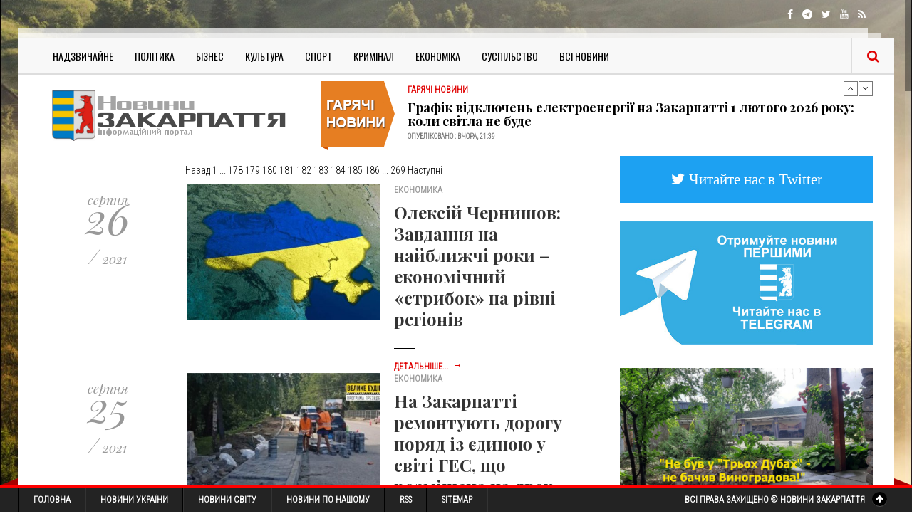

--- FILE ---
content_type: text/html; charset=utf-8
request_url: https://transkarpatia.net/transcarpathia/economic/page/182/
body_size: 14345
content:
<!DOCTYPE html>
<!--[if IE 8]>			<html lang="uk" class="ie ie8"> <![endif]-->
<!--[if IE 9]>			<html lang="uk" class="ie ie9"> <![endif]-->
<!--[if gt IE 9]><!-->	<html lang="uk-UA"> <!--<![endif]-->
<head>
	<!-- Google Tag Manager -->
  <script>(function(w,d,s,l,i){w[l]=w[l]||[];w[l].push({'gtm.start':
	new Date().getTime(),event:'gtm.js'});var f=d.getElementsByTagName(s)[0],
	j=d.createElement(s),dl=l!='dataLayer'?'&l='+l:'';j.async=true;j.src=
	'https://www.googletagmanager.com/gtm.js?id='+i+dl;f.parentNode.insertBefore(j,f);
	})(window,document,'script','dataLayer','GTM-P2Z4MZD');</script>
  <!-- End Google Tag Manager -->
  <meta charset="utf-8">
  <!-- Mobile Metas -->
  <meta name="viewport" content="width=device-width,minimum-scale=1,initial-scale=1">
  <meta name="theme-color" content="#454545"/>
  <meta name="google-adsense-account" content="ca-pub-8674862266857165">
  <!-- Favicons -->
  <link rel="apple-touch-icon" sizes="57x57" href="/templates/Gazeta/images/icons/apple-icon-57x57.png">
  <link rel="apple-touch-icon" sizes="60x60" href="/templates/Gazeta/images/icons/apple-icon-60x60.png">
  <link rel="apple-touch-icon" sizes="72x72" href="/templates/Gazeta/images/icons/apple-icon-72x72.png">
  <link rel="apple-touch-icon" sizes="76x76" href="/templates/Gazeta/images/icons/apple-icon-76x76.png">
  <link rel="apple-touch-icon" sizes="114x114" href="/templates/Gazeta/images/icons/apple-icon-114x114.png">
  <link rel="apple-touch-icon" sizes="120x120" href="/templates/Gazeta/images/icons/apple-icon-120x120.png">
  <link rel="apple-touch-icon" sizes="144x144" href="/templates/Gazeta/images/icons/apple-icon-144x144.png">
  <link rel="apple-touch-icon" sizes="152x152" href="/templates/Gazeta/images/icons/apple-icon-152x152.png">
  <link rel="apple-touch-icon" sizes="180x180" href="/templates/Gazeta/images/icons/apple-icon-180x180.png">
  <link rel="icon" type="image/png" sizes="192x192"  href="/templates/Gazeta/images/icons/android-icon-192x192.png">
  <link rel="icon" type="image/png" sizes="32x32" href="/templates/Gazeta/images/icons/favicon-32x32.png">
  <link rel="icon" type="image/png" sizes="96x96" href="/templates/Gazeta/images/icons/favicon-96x96.png">
  <link rel="icon" type="image/png" sizes="16x16" href="/templates/Gazeta/images/icons/favicon-16x16.png">
  <link rel="manifest" href="/manifest.json">
  <meta name="msapplication-TileColor" content="#454545">
  <meta name="msapplication-TileImage" content="/templates/Gazeta/images/icons/ms-icon-144x144.png">
  
  <!-- Google Fonts & Fontawesome -->
  <link href='https://fonts.googleapis.com/css?family=Playfair+Display:400,400italic,700,700italic,900,900italic' rel='stylesheet' type='text/css'>
  <link href="https://fonts.googleapis.com/css?family=Open+Sans+Condensed:300" rel="stylesheet">
  <link href="https://fonts.googleapis.com/css?family=Roboto+Condensed:300" rel="stylesheet"> 	
  <link href='https://fonts.googleapis.com/css?family=Oswald:400,700,300' rel='stylesheet' type='text/css'>
  <!-- CSS -->
  <link rel="stylesheet" href="/templates/Gazeta/css/font-awesome.min.css">
  <link rel="stylesheet" href="/templates/Gazeta/css/bootstrap.css">
  <link rel="stylesheet" href="/templates/Gazeta/js/vendor/slick/slick.css">
  <link rel="stylesheet" href="/templates/Gazeta/css/style.css?v=0.1">
  <meta property="fb:app_id" content="302258399802819" />
  
  <!--Optad360-->
  <!--script async src="//cmp.optad360.io/items/3f3128d9-e1b6-48f4-85b6-510eecaf25f9.min.js"></script>
  <script async src="//get.optad360.io/sf/d1b45e70-babd-46d6-9566-570d4cbaf49f/plugin.min.js"></script-->
  <!--Optad360-->
  
  <script async src="https://pagead2.googlesyndication.com/pagead/js/adsbygoogle.js?client=ca-pub-8674862266857165"
     crossorigin="anonymous"></script>
  
  <meta charset="utf-8">
<title>Економіка &raquo; Сторінка 182</title>
<meta name="description" content="Економіка">
<meta name="keywords" content="Економіка, бізнес, валюта, фінанси, гроші ">
<meta name="generator" content="DataLife Engine (http://dle-news.ru)">
<link rel="search" type="application/opensearchdescription+xml" href="https://transkarpatia.net/index.php?do=opensearch" title="Новини Закарпаття">
<link rel="canonical" href="https://transkarpatia.net/transcarpathia/economic/page/182/">
<link rel="alternate" type="application/rss+xml" title="" href="https://transkarpatia.net/transcarpathia/economic/rss.xml">

<script src="/engine/classes/min/index.php?g=general&amp;v=e73f5"></script>
<script src="/engine/classes/min/index.php?f=engine/classes/js/jqueryui.js,engine/classes/js/dle_js.js,engine/classes/js/lazyload.js&amp;v=e73f5" defer></script>
	
</head>
<body>
<!-- Google Tag Manager (noscript) -->
<noscript><iframe src="https://www.googletagmanager.com/ns.html?id=GTM-P2Z4MZD"
height="0" width="0" style="display:none;visibility:hidden"></iframe></noscript>
<!-- End Google Tag Manager (noscript) -->

<!-- Topbar -->
<div class="top-bar container">
	<div class="row">
		<div class="col-md-6">
			<ul class="tb-left">
				<!--li class="tbl-date">Cьогодні: <span>Субота, 14 Квітня, 2016</span></li>
				<li class="tbl-temp"><i class="fa fa-sun-o"></i>16 C Ужгород</li-->
			</ul>
		</div>
		<div class="col-md-6">
			<ul class="tb-right">
				<li class="tbr-social">
					<span>
						<a href="https://www.facebook.com/transkarpatianews/" class="fa fa-facebook"></a>
						<a href="https://t.me/transkarpatia" class="fa fa-telegram"></a>
						<a href="https://twitter.com/transkarpathia" class="fa fa-twitter"></a>
						<a href="https://www.youtube.com/channel/UCg6EE_WJZ2hqoy6Rk8fMzWw" class="fa fa-youtube"></a>
						<a href="/rss.xml" class="fa fa-rss"></a>
					</span>
				</li>
			</ul>
		</div>
	</div>
</div>

<div class="container wrapper">

	<!-- Header -->
	<header>
		<div class="col-md-12">
			<div class="row">
			
				<!-- Navigation -->
				<div class="col-md-12">
					<div class="menu-trigger"><i class="fa fa-align-justify"></i> Категорії</div>
					<nav>
						<ul>
							
							<li><a href="/transcarpathia/nadzvychaine/">Надзвичайне</a></li>
							<li><a href="/transcarpathia/politic">Політика</a></li>
							<li><a href="/transcarpathia/buisness">Бізнес</a></li>
							<li><a href="/transcarpathia/culture">Культура</a></li>
							<li><a href="/transcarpathia/sports">Спорт</a></li>
							<li><a href="/transcarpathia/crime">Кримінал</a></li>
							<li><a href="/transcarpathia/economic">Економіка</a></li>
							<li><a href="/transcarpathia/social">Суспільство</a></li>
							<li><a href="/transcarpathia">Всі Новини</a></li>
							
						</ul>
					</nav>
					
					<!-- Search -->
					<div class="search-input">
						<form action="/" name="searchform" method="post">
							<input type="hidden" name="do" value="search" />
							<input type="hidden" name="subaction" value="search" />
							<input id="story" name="story"  placeholder="Введіть пошукову фразу та натисніть ENTER" type="text" />
						</form>						
					</div>
					<span class="search-trigger"><i class="fa fa-search"></i></span>
				</div>
			</div>
		</div>
	</header>
	
	<div class="header">
		<div class="col-md-12">
			<div class="col-md-12">
				<!-- Logo -->
				<div class="col-md-4 logo">
					<a title="Новини Закарпаття" href="/"><img title="Новини Закарпаття" class="img-responsive" alt="logo" src="/templates/Gazeta/images/logo.png"/></a>
				</div>
				
				<!-- News Ticker -->
				<div class="col-md-8">
					<div class="news-ticker">
						<div id="news-ticker">
							<div class="item">
	<span>Гарячі Новини</span>
	<h4><a href="https://transkarpatia.net/transcarpathia/hot-news/198321-grafik-vidkljuchen-elektroenergiji-na-zakarpatti-1-ljutogo-2026-roku-koli-svitla-ne-bude.html">Графік відключень електроенергії на Закарпатті 1 лютого 2026 року: коли світла не буде</a></h4>
	<p>Опубліковано : Вчора, 21:39</p>
</div><div class="item">
	<span>Гарячі Новини</span>
	<h4><a href="https://transkarpatia.net/transcarpathia/hot-news/198320-skorbota-v-uzhgorodi-proschannja-z-geroyem-jakij-viddav-zhittja-za-batkivschinu.html">Скорбота в Ужгороді: прощання з героєм, який віддав життя за Батьківщину</a></h4>
	<p>Опубліковано : Вчора, 21:28</p>
</div><div class="item">
	<span>Гарячі Новини</span>
	<h4><a href="https://transkarpatia.net/transcarpathia/hot-news/198289-ljutij-2026-derzhava-vmikaye-totalnij-kontrol-ta-vidkrivaye-mozhlivosti-dlja-veteraniv.html">Лютий 2026: Держава вмикає «тотальний контроль» та відкриває можливості для ветеранів</a></h4>
	<p>Опубліковано : 30-01-2026, 21:20</p>
</div>
						</div>
					</div>
				</div>
			</div>
		</div>
	</div>

	<!-- Main Content -->
	<div class="main-content container">
		<div class="col-md-8 block-1">
			
			
				
				<div id='dle-content'><div class="navigation" align="center" style="margin-bottom:10px; margin-top:10px;"><a href="https://transkarpatia.net/transcarpathia/economic/page/181/">Назад</a> <a href="https://transkarpatia.net/transcarpathia/economic/">1</a> <span class="nav_ext">...</span> <a href="https://transkarpatia.net/transcarpathia/economic/page/178/">178</a> <a href="https://transkarpatia.net/transcarpathia/economic/page/179/">179</a> <a href="https://transkarpatia.net/transcarpathia/economic/page/180/">180</a> <a href="https://transkarpatia.net/transcarpathia/economic/page/181/">181</a> <span>182</span> <a href="https://transkarpatia.net/transcarpathia/economic/page/183/">183</a> <a href="https://transkarpatia.net/transcarpathia/economic/page/184/">184</a> <a href="https://transkarpatia.net/transcarpathia/economic/page/185/">185</a> <a href="https://transkarpatia.net/transcarpathia/economic/page/186/">186</a> <span class="nav_ext">...</span> <a href="https://transkarpatia.net/transcarpathia/economic/page/269/">269</a> <a href="https://transkarpatia.net/transcarpathia/economic/page/183/">Наступні</a></div><!--div class="col-md-12">
	<div class="fn2-inner" style="overflow:hidden">
		<a href="https://transkarpatia.net/transcarpathia/economic/148223-oleksij-chernishov-zavdannja-na-najblizhchi-roki-ekonomichnij-stribok-na-rivni-regioniv.html">
			<div class="custom-search" style="background-image: url('https://transkarpatia.net/uploads/posts/2021-08/thumbs/1629963651_49_main.jpg');"></div>
		</a>
		<div class="fn2-info">
			<div class="fn2-meta">Економика<span>0 <i class="fa fa-comments"></i></span></div>
			<h4><a href="https://transkarpatia.net/transcarpathia/economic/148223-oleksij-chernishov-zavdannja-na-najblizhchi-roki-ekonomichnij-stribok-na-rivni-regioniv.html">Олексій Чернишов: Завдання на найближчі роки – економічний «стрибок» на рівні регіонів</a></h4>
			<em>Опубліковано 26-08-2021, 10:40</em>
			<p>Олексій Чернишов: Завдання на найближчі роки – економічний «стрибок» на рівні регіонів...</p>
		</div>
	</div>
</div-->


					<li>
						<div class="col-md-3">
							<div class="rp-date">
								<span>серпня</span>
								26
								<span><em>/</em> 2021</span>
							</div>
						</div>
						<div class="col-md-9">
								
								<a href="https://transkarpatia.net/transcarpathia/economic/148223-oleksij-chernishov-zavdannja-na-najblizhchi-roki-ekonomichnij-stribok-na-rivni-regioniv.html">
										<div class="short-st" style="background-image: url('https://transkarpatia.net/uploads/posts/2021-08/thumbs/1629963651_49_main.jpg');"></div>
								</a>
								
								<div class="rp-inner">
									<span class="rp-cat">Економика</span>
									<h4><a href="https://transkarpatia.net/transcarpathia/economic/148223-oleksij-chernishov-zavdannja-na-najblizhchi-roki-ekonomichnij-stribok-na-rivni-regioniv.html">Олексій Чернишов: Завдання на найближчі роки – економічний «стрибок» на рівні регіонів</a></h4>
									<a href="https://transkarpatia.net/transcarpathia/economic/148223-oleksij-chernishov-zavdannja-na-najblizhchi-roki-ekonomichnij-stribok-na-rivni-regioniv.html" class="rp-more">Детальніше...  <em>→</em></a>
								</div>
								
								
							
						</div>
					
					</li><!--div class="col-md-12">
	<div class="fn2-inner" style="overflow:hidden">
		<a href="https://transkarpatia.net/transcarpathia/economic/148210-na-zakarpatti-remontujut-dorogu-porjad-iz-yedinoju-u-sviti-ges-scho-rozmischena-na-dvoh-richkah.html">
			<div class="custom-search" style="background-image: url('https://transkarpatia.net/uploads/posts/2021-08/thumbs/1629909148_ce6520b2-8ffb-4747-854a-0b9137d23874.jpeg');"></div>
		</a>
		<div class="fn2-info">
			<div class="fn2-meta">Економика<span>0 <i class="fa fa-comments"></i></span></div>
			<h4><a href="https://transkarpatia.net/transcarpathia/economic/148210-na-zakarpatti-remontujut-dorogu-porjad-iz-yedinoju-u-sviti-ges-scho-rozmischena-na-dvoh-richkah.html">На Закарпатті ремонтують дорогу поряд із єдиною у світі ГЕС, що розміщена на двох річках</a></h4>
			<em>Опубліковано 25-08-2021, 20:24</em>
			<p>На Закарпатті ремонтують дорогу поряд із єдиною у світі ГЕС, що розміщена на двох річках...</p>
		</div>
	</div>
</div-->


					<li>
						<div class="col-md-3">
							<div class="rp-date">
								<span>серпня</span>
								25
								<span><em>/</em> 2021</span>
							</div>
						</div>
						<div class="col-md-9">
								
								<a href="https://transkarpatia.net/transcarpathia/economic/148210-na-zakarpatti-remontujut-dorogu-porjad-iz-yedinoju-u-sviti-ges-scho-rozmischena-na-dvoh-richkah.html">
										<div class="short-st" style="background-image: url('https://transkarpatia.net/uploads/posts/2021-08/thumbs/1629909148_ce6520b2-8ffb-4747-854a-0b9137d23874.jpeg');"></div>
								</a>
								
								<div class="rp-inner">
									<span class="rp-cat">Економика</span>
									<h4><a href="https://transkarpatia.net/transcarpathia/economic/148210-na-zakarpatti-remontujut-dorogu-porjad-iz-yedinoju-u-sviti-ges-scho-rozmischena-na-dvoh-richkah.html">На Закарпатті ремонтують дорогу поряд із єдиною у світі ГЕС, що розміщена на двох річках</a></h4>
									<a href="https://transkarpatia.net/transcarpathia/economic/148210-na-zakarpatti-remontujut-dorogu-porjad-iz-yedinoju-u-sviti-ges-scho-rozmischena-na-dvoh-richkah.html" class="rp-more">Детальніше...  <em>→</em></a>
								</div>
								
								
							
						</div>
					
					</li><!--div class="col-md-12">
	<div class="fn2-inner" style="overflow:hidden">
		<a href="https://transkarpatia.net/transcarpathia/economic/148134-u-nizhnomu-bistromu-asfaltujut-dorogu-regionalnogo-znachennja.html">
			<div class="custom-search" style="background-image: url('https://transkarpatia.net/uploads/posts/2021-08/1629727954_108ddcbf-742f-44ac-a68b-0e82555da636.jpeg');"></div>
		</a>
		<div class="fn2-info">
			<div class="fn2-meta">Економика<span>0 <i class="fa fa-comments"></i></span></div>
			<h4><a href="https://transkarpatia.net/transcarpathia/economic/148134-u-nizhnomu-bistromu-asfaltujut-dorogu-regionalnogo-znachennja.html">У Нижньому Бистрому асфальтують дорогу регіонального значення</a></h4>
			<em>Опубліковано 23-08-2021, 17:12</em>
			<p>У Нижньому Бистрому асфальтують дорогу регіонального значення...</p>
		</div>
	</div>
</div-->


					<li>
						<div class="col-md-3">
							<div class="rp-date">
								<span>серпня</span>
								23
								<span><em>/</em> 2021</span>
							</div>
						</div>
						<div class="col-md-9">
								
								<a href="https://transkarpatia.net/transcarpathia/economic/148134-u-nizhnomu-bistromu-asfaltujut-dorogu-regionalnogo-znachennja.html">
										<div class="short-st" style="background-image: url('https://transkarpatia.net/uploads/posts/2021-08/1629727954_108ddcbf-742f-44ac-a68b-0e82555da636.jpeg');"></div>
								</a>
								
								<div class="rp-inner">
									<span class="rp-cat">Економика</span>
									<h4><a href="https://transkarpatia.net/transcarpathia/economic/148134-u-nizhnomu-bistromu-asfaltujut-dorogu-regionalnogo-znachennja.html">У Нижньому Бистрому асфальтують дорогу регіонального значення</a></h4>
									<a href="https://transkarpatia.net/transcarpathia/economic/148134-u-nizhnomu-bistromu-asfaltujut-dorogu-regionalnogo-znachennja.html" class="rp-more">Детальніше...  <em>→</em></a>
								</div>
								
								
							
						</div>
					
					</li><!--div class="col-md-12">
	<div class="fn2-inner" style="overflow:hidden">
		<a href="https://transkarpatia.net/transcarpathia/economic/148102-vidomo-jakim-bude-kurs-grivni-pislja-dovgih-vihidnih.html">
			<div class="custom-search" style="background-image: url('https://transkarpatia.net/uploads/posts/2021-08/thumbs/1629643566_8d20bc97-b89c-481e-b9de-3885dabe7757.jpeg');"></div>
		</a>
		<div class="fn2-info">
			<div class="fn2-meta">Економика<span>0 <i class="fa fa-comments"></i></span></div>
			<h4><a href="https://transkarpatia.net/transcarpathia/economic/148102-vidomo-jakim-bude-kurs-grivni-pislja-dovgih-vihidnih.html">Відомо, яким буде курс гривні після довгих вихідних</a></h4>
			<em>Опубліковано 22-08-2021, 17:45</em>
			<p>Відомо, яким буде курс гривні після довгих вихідних...</p>
		</div>
	</div>
</div-->


					<li>
						<div class="col-md-3">
							<div class="rp-date">
								<span>серпня</span>
								22
								<span><em>/</em> 2021</span>
							</div>
						</div>
						<div class="col-md-9">
								
								<a href="https://transkarpatia.net/transcarpathia/economic/148102-vidomo-jakim-bude-kurs-grivni-pislja-dovgih-vihidnih.html">
										<div class="short-st" style="background-image: url('https://transkarpatia.net/uploads/posts/2021-08/thumbs/1629643566_8d20bc97-b89c-481e-b9de-3885dabe7757.jpeg');"></div>
								</a>
								
								<div class="rp-inner">
									<span class="rp-cat">Економика</span>
									<h4><a href="https://transkarpatia.net/transcarpathia/economic/148102-vidomo-jakim-bude-kurs-grivni-pislja-dovgih-vihidnih.html">Відомо, яким буде курс гривні після довгих вихідних</a></h4>
									<a href="https://transkarpatia.net/transcarpathia/economic/148102-vidomo-jakim-bude-kurs-grivni-pislja-dovgih-vihidnih.html" class="rp-more">Детальніше...  <em>→</em></a>
								</div>
								
								
							
						</div>
					
					</li><!--div class="col-md-12">
	<div class="fn2-inner" style="overflow:hidden">
		<a href="https://transkarpatia.net/transcarpathia/economic/148024-jak-finansuyetsja-zagalna-serednja-osvita-v-zakarpatskij-oblasti.html">
			<div class="custom-search" style="background-image: url('https://transkarpatia.net/uploads/posts/2021-08/thumbs/1629441674_e681e0dedefd3dfc31b011f848c5362b.jpg');"></div>
		</a>
		<div class="fn2-info">
			<div class="fn2-meta">Економика<span>0 <i class="fa fa-comments"></i></span></div>
			<h4><a href="https://transkarpatia.net/transcarpathia/economic/148024-jak-finansuyetsja-zagalna-serednja-osvita-v-zakarpatskij-oblasti.html">Як фінансується загальна середня освіта в Закарпатській області</a></h4>
			<em>Опубліковано 20-08-2021, 09:40</em>
			<p>Як фінансується загальна середня освіта в Закарпатській області...</p>
		</div>
	</div>
</div-->


					<li>
						<div class="col-md-3">
							<div class="rp-date">
								<span>серпня</span>
								20
								<span><em>/</em> 2021</span>
							</div>
						</div>
						<div class="col-md-9">
								
								<a href="https://transkarpatia.net/transcarpathia/economic/148024-jak-finansuyetsja-zagalna-serednja-osvita-v-zakarpatskij-oblasti.html">
										<div class="short-st" style="background-image: url('https://transkarpatia.net/uploads/posts/2021-08/thumbs/1629441674_e681e0dedefd3dfc31b011f848c5362b.jpg');"></div>
								</a>
								
								<div class="rp-inner">
									<span class="rp-cat">Економика</span>
									<h4><a href="https://transkarpatia.net/transcarpathia/economic/148024-jak-finansuyetsja-zagalna-serednja-osvita-v-zakarpatskij-oblasti.html">Як фінансується загальна середня освіта в Закарпатській області</a></h4>
									<a href="https://transkarpatia.net/transcarpathia/economic/148024-jak-finansuyetsja-zagalna-serednja-osvita-v-zakarpatskij-oblasti.html" class="rp-more">Детальніше...  <em>→</em></a>
								</div>
								
								
							
						</div>
					
					</li><!--div class="col-md-12">
	<div class="fn2-inner" style="overflow:hidden">
		<a href="https://transkarpatia.net/transcarpathia/economic/148013-v-beregovi-vidkrivsja-rekonstrujovanij-termalnij-basejn-usb-zakarpattjafoto.html">
			<div class="custom-search" style="background-image: url('https://transkarpatia.net/uploads/posts/2021-08/thumbs/1629400184_20210819_123341.jpg');"></div>
		</a>
		<div class="fn2-info">
			<div class="fn2-meta">Економика<span>0 <i class="fa fa-comments"></i></span></div>
			<h4><a href="https://transkarpatia.net/transcarpathia/economic/148013-v-beregovi-vidkrivsja-rekonstrujovanij-termalnij-basejn-usb-zakarpattjafoto.html">В Берегові відкрився реконструйований термальний басейн УСБ &quot;Закарпаття&quot;(фото)</a></h4>
			<em>Опубліковано 19-08-2021, 22:09</em>
			<p>Відомий термальний басейн УСБ "Закарпаття", що відноситься до Всеукраїнського...</p>
		</div>
	</div>
</div-->


					<li>
						<div class="col-md-3">
							<div class="rp-date">
								<span>серпня</span>
								19
								<span><em>/</em> 2021</span>
							</div>
						</div>
						<div class="col-md-9">
								
								<a href="https://transkarpatia.net/transcarpathia/economic/148013-v-beregovi-vidkrivsja-rekonstrujovanij-termalnij-basejn-usb-zakarpattjafoto.html">
										<div class="short-st" style="background-image: url('https://transkarpatia.net/uploads/posts/2021-08/thumbs/1629400184_20210819_123341.jpg');"></div>
								</a>
								
								<div class="rp-inner">
									<span class="rp-cat">Економика</span>
									<h4><a href="https://transkarpatia.net/transcarpathia/economic/148013-v-beregovi-vidkrivsja-rekonstrujovanij-termalnij-basejn-usb-zakarpattjafoto.html">В Берегові відкрився реконструйований термальний басейн УСБ &quot;Закарпаття&quot;(фото)</a></h4>
									<a href="https://transkarpatia.net/transcarpathia/economic/148013-v-beregovi-vidkrivsja-rekonstrujovanij-termalnij-basejn-usb-zakarpattjafoto.html" class="rp-more">Детальніше...  <em>→</em></a>
								</div>
								
								
							
						</div>
					
					</li><!--div class="col-md-12">
	<div class="fn2-inner" style="overflow:hidden">
		<a href="https://transkarpatia.net/transcarpathia/economic/148012-na-zakarpatti-najbilshij-borg-za-rozpodil-gazu.html">
			<div class="custom-search" style="background-image: url('https://transkarpatia.net/uploads/posts/2021-08/thumbs/1629398000_02b1cf57-dbf9-4f1a-b42f-8245bf0d2475.jpeg');"></div>
		</a>
		<div class="fn2-info">
			<div class="fn2-meta">Економика<span>0 <i class="fa fa-comments"></i></span></div>
			<h4><a href="https://transkarpatia.net/transcarpathia/economic/148012-na-zakarpatti-najbilshij-borg-za-rozpodil-gazu.html">На Закарпатті найбільший борг за розподіл газу</a></h4>
			<em>Опубліковано 19-08-2021, 21:32</em>
			<p>Під загрозою початок опалювального сезону: На Закарпатті найбільший борг за розподіл газу...</p>
		</div>
	</div>
</div-->


					<li>
						<div class="col-md-3">
							<div class="rp-date">
								<span>серпня</span>
								19
								<span><em>/</em> 2021</span>
							</div>
						</div>
						<div class="col-md-9">
								
								<a href="https://transkarpatia.net/transcarpathia/economic/148012-na-zakarpatti-najbilshij-borg-za-rozpodil-gazu.html">
										<div class="short-st" style="background-image: url('https://transkarpatia.net/uploads/posts/2021-08/thumbs/1629398000_02b1cf57-dbf9-4f1a-b42f-8245bf0d2475.jpeg');"></div>
								</a>
								
								<div class="rp-inner">
									<span class="rp-cat">Економика</span>
									<h4><a href="https://transkarpatia.net/transcarpathia/economic/148012-na-zakarpatti-najbilshij-borg-za-rozpodil-gazu.html">На Закарпатті найбільший борг за розподіл газу</a></h4>
									<a href="https://transkarpatia.net/transcarpathia/economic/148012-na-zakarpatti-najbilshij-borg-za-rozpodil-gazu.html" class="rp-more">Детальніше...  <em>→</em></a>
								</div>
								
								
							
						</div>
					
					</li><!--div class="col-md-12">
	<div class="fn2-inner" style="overflow:hidden">
		<a href="https://transkarpatia.net/transcarpathia/economic/147989-energetika-odin-iz-drajveriv-rozvitku-ekonomiki-zakarpattja-video.html">
			<div class="custom-search" style="background-image: url('https://transkarpatia.net/uploads/posts/2021-08/1629364603_bez-nazvanija-3.jpg');"></div>
		</a>
		<div class="fn2-info">
			<div class="fn2-meta">Економика<span>0 <i class="fa fa-comments"></i></span></div>
			<h4><a href="https://transkarpatia.net/transcarpathia/economic/147989-energetika-odin-iz-drajveriv-rozvitku-ekonomiki-zakarpattja-video.html">Енергетика – один із драйверів розвитку економіки Закарпаття (ВІДЕО)</a></h4>
			<em>Опубліковано 19-08-2021, 12:17</em>
			<p>Закарпаття має потужний потенціал для залучення інвестицій та підвищення рівня економічної...</p>
		</div>
	</div>
</div-->


					<li>
						<div class="col-md-3">
							<div class="rp-date">
								<span>серпня</span>
								19
								<span><em>/</em> 2021</span>
							</div>
						</div>
						<div class="col-md-9">
								
								<a href="https://transkarpatia.net/transcarpathia/economic/147989-energetika-odin-iz-drajveriv-rozvitku-ekonomiki-zakarpattja-video.html">
										<div class="short-st" style="background-image: url('https://transkarpatia.net/uploads/posts/2021-08/1629364603_bez-nazvanija-3.jpg');"></div>
								</a>
								
								<div class="rp-inner">
									<span class="rp-cat">Економика</span>
									<h4><a href="https://transkarpatia.net/transcarpathia/economic/147989-energetika-odin-iz-drajveriv-rozvitku-ekonomiki-zakarpattja-video.html">Енергетика – один із драйверів розвитку економіки Закарпаття (ВІДЕО)</a></h4>
									<a href="https://transkarpatia.net/transcarpathia/economic/147989-energetika-odin-iz-drajveriv-rozvitku-ekonomiki-zakarpattja-video.html" class="rp-more">Детальніше...  <em>→</em></a>
								</div>
								
								
							
						</div>
					
					</li><!--div class="col-md-12">
	<div class="fn2-inner" style="overflow:hidden">
		<a href="https://transkarpatia.net/transcarpathia/economic/147965-v-uzhgorod-dostavili-nadsuchasnij-aparat-promenevoji-terapiji.html">
			<div class="custom-search" style="background-image: url('https://transkarpatia.net/uploads/posts/2021-08/thumbs/1629311738_f36213c5-9ee6-48e1-a81e-0d1e4c772cc7.jpeg');"></div>
		</a>
		<div class="fn2-info">
			<div class="fn2-meta">Економика<span>0 <i class="fa fa-comments"></i></span></div>
			<h4><a href="https://transkarpatia.net/transcarpathia/economic/147965-v-uzhgorod-dostavili-nadsuchasnij-aparat-promenevoji-terapiji.html">В Ужгород доставили надсучасний апарат променевої терапії</a></h4>
			<em>Опубліковано 18-08-2021, 21:35</em>
			<p>В Ужгород доставили надсучасний апарат променевої терапії...</p>
		</div>
	</div>
</div-->


					<li>
						<div class="col-md-3">
							<div class="rp-date">
								<span>серпня</span>
								18
								<span><em>/</em> 2021</span>
							</div>
						</div>
						<div class="col-md-9">
								
								<a href="https://transkarpatia.net/transcarpathia/economic/147965-v-uzhgorod-dostavili-nadsuchasnij-aparat-promenevoji-terapiji.html">
										<div class="short-st" style="background-image: url('https://transkarpatia.net/uploads/posts/2021-08/thumbs/1629311738_f36213c5-9ee6-48e1-a81e-0d1e4c772cc7.jpeg');"></div>
								</a>
								
								<div class="rp-inner">
									<span class="rp-cat">Економика</span>
									<h4><a href="https://transkarpatia.net/transcarpathia/economic/147965-v-uzhgorod-dostavili-nadsuchasnij-aparat-promenevoji-terapiji.html">В Ужгород доставили надсучасний апарат променевої терапії</a></h4>
									<a href="https://transkarpatia.net/transcarpathia/economic/147965-v-uzhgorod-dostavili-nadsuchasnij-aparat-promenevoji-terapiji.html" class="rp-more">Детальніше...  <em>→</em></a>
								</div>
								
								
							
						</div>
					
					</li><div class="navigation" align="center" style="margin-bottom:10px; margin-top:10px;"><a href="https://transkarpatia.net/transcarpathia/economic/page/181/">Назад</a> <a href="https://transkarpatia.net/transcarpathia/economic/">1</a> <span class="nav_ext">...</span> <a href="https://transkarpatia.net/transcarpathia/economic/page/178/">178</a> <a href="https://transkarpatia.net/transcarpathia/economic/page/179/">179</a> <a href="https://transkarpatia.net/transcarpathia/economic/page/180/">180</a> <a href="https://transkarpatia.net/transcarpathia/economic/page/181/">181</a> <span>182</span> <a href="https://transkarpatia.net/transcarpathia/economic/page/183/">183</a> <a href="https://transkarpatia.net/transcarpathia/economic/page/184/">184</a> <a href="https://transkarpatia.net/transcarpathia/economic/page/185/">185</a> <a href="https://transkarpatia.net/transcarpathia/economic/page/186/">186</a> <span class="nav_ext">...</span> <a href="https://transkarpatia.net/transcarpathia/economic/page/269/">269</a> <a href="https://transkarpatia.net/transcarpathia/economic/page/183/">Наступні</a></div></div>
			
			
			
		</div>
	
		<!-- Sidebar -->
		<style>
  .twitter {
    padding: 5%;
	background-color: #1DA1F2;
	margin: 0 0 25px 0;
	font-size:1.5em;
  }
  .twitter > a {
	color:#fff !important; 
  }
</style>

<aside class="col-md-4" id="sidebar">
  <!-- Twitter Button -->
  <div class="twitter text-center hidden-xs">
	<a href="https://twitter.com/transkarpathia" target="_blank" class="fa fa-twitter"> Читайте нас в Twitter</a>
  </div>
	
  <div class="col-md-3 b1-aside"> 
    <!-- RedTram Mobile Add -->

	<!-- End RedTram Mobile Add -->
  </div>
  
  <!-- Telegram Button -->
  <div class="side-widget p-news text-center">
	<a href="https://t.me/transkarpatia" title="Підписуйтесь на наш канал в Telegram | Новини Закарпаття" target="_blank"><img width="100%" src="/advertise/telegram.jpg" alt="Telegram | Новини Закарпаття" /></a>
  </div>
  
  <div class="side-widget p-news text-center">
	<a href="https://www.facebook.com/profile.php?id=100057368271662&locale=uk_UA" title="" target="_blank" rel="nofollow"><img width="100%" src="/advertise/advertise1.jpg" alt="" /></a>
  </div>
  
  <!-- Popular News -->
  <div class="side-widget hidden-xs" id="stream">
  	<h5><span>Стрічка Новин</span></h5>
  	<div class="list">
  		<div class="item">
	<a target="_blank" class="time" href="https://transkarpatia.net/transcarpathia/hot-news/198321-grafik-vidkljuchen-elektroenergiji-na-zakarpatti-1-ljutogo-2026-roku-koli-svitla-ne-bude.html" rel="nofollow"> Сб 21:39 </a>
	<a target="_blank" class='title' href="https://transkarpatia.net/transcarpathia/hot-news/198321-grafik-vidkljuchen-elektroenergiji-na-zakarpatti-1-ljutogo-2026-roku-koli-svitla-ne-bude.html">Графік відключень електроенергії на Закарпатті 1 лютого 2026 року: коли світла не буде</a>
</div><div class="item">
	<a target="_blank" class="time" href="https://transkarpatia.net/transcarpathia/hot-news/198320-skorbota-v-uzhgorodi-proschannja-z-geroyem-jakij-viddav-zhittja-za-batkivschinu.html" rel="nofollow"> Сб 21:28 </a>
	<a target="_blank" class='title' href="https://transkarpatia.net/transcarpathia/hot-news/198320-skorbota-v-uzhgorodi-proschannja-z-geroyem-jakij-viddav-zhittja-za-batkivschinu.html">Скорбота в Ужгороді: прощання з героєм, який віддав життя за Батьківщину</a>
</div><div class="item">
	<a target="_blank" class="time" href="https://transkarpatia.net/transcarpathia/our-news/198319-smert-5-misjachnogo-nemovljati-v-likarni-zakarpattja-scho-rozpovidajut-batki-scho-vidomo-ta-scho-zjasovuye-slidstvo-video.html" rel="nofollow"> Сб 20:52 </a>
	<a target="_blank" class='title' href="https://transkarpatia.net/transcarpathia/our-news/198319-smert-5-misjachnogo-nemovljati-v-likarni-zakarpattja-scho-rozpovidajut-batki-scho-vidomo-ta-scho-zjasovuye-slidstvo-video.html">Смерть 5-місячного немовляти в лікарні Закарпаття: що розповідають батьки, що відомо та що з’ясовує слідство (відео)</a>
</div><div class="item">
	<a target="_blank" class="time" href="https://transkarpatia.net/transcarpathia/social/198318-made-in-ukraine-na-zakarpatti-zapustili-pershe-serijne-virobnictvo-lopatej-dlja-vitroelektrostancij.html" rel="nofollow"> Сб 20:44 </a>
	<a target="_blank" class='title' href="https://transkarpatia.net/transcarpathia/social/198318-made-in-ukraine-na-zakarpatti-zapustili-pershe-serijne-virobnictvo-lopatej-dlja-vitroelektrostancij.html">«Made in Ukraine»: на Закарпатті запустили перше серійне виробництво лопатей для вітроелектростанцій</a>
</div><div class="item">
	<a target="_blank" class="time" href="https://transkarpatia.net/transcarpathia/social/198317-mer-beregova-pereviriv-umovi-navchannja-jaki-zmini-gotujut-u-liceji-imeni-iloni-zrini.html" rel="nofollow"> Сб 19:57 </a>
	<a target="_blank" class='title' href="https://transkarpatia.net/transcarpathia/social/198317-mer-beregova-pereviriv-umovi-navchannja-jaki-zmini-gotujut-u-liceji-imeni-iloni-zrini.html">Мер Берегова перевірив умови навчання: які зміни готують у ліцеї імені Ілони Зріні</a>
</div><div class="item">
	<a target="_blank" class="time" href="https://transkarpatia.net/transcarpathia/social/198316-nelegki-momenti-stazhuvannja-na-kordoni-kompensujutsja-nejmovirnimi-zimovimi-krayevidami-karpat.html" rel="nofollow"> Сб 19:45 </a>
	<a target="_blank" class='title' href="https://transkarpatia.net/transcarpathia/social/198316-nelegki-momenti-stazhuvannja-na-kordoni-kompensujutsja-nejmovirnimi-zimovimi-krayevidami-karpat.html">Нелегкі моменти стажування на кордоні компенсуються неймовірними зимовими краєвидами Карпат</a>
</div><div class="item">
	<a target="_blank" class="time" href="https://transkarpatia.net/transcarpathia/social/198315-blizhche-do-yevropi-koshickij-aeroport-vidkrivaye-novi-mozhlivosti-dlja-zakarpatciv-video.html" rel="nofollow"> Сб 18:34 </a>
	<a target="_blank" class='title' href="https://transkarpatia.net/transcarpathia/social/198315-blizhche-do-yevropi-koshickij-aeroport-vidkrivaye-novi-mozhlivosti-dlja-zakarpatciv-video.html">Ближче до Європи: Кошицький аеропорт відкриває нові можливості для закарпатців (відео)</a>
</div><div class="item">
	<a target="_blank" class="time" href="https://transkarpatia.net/transcarpathia/nadzvychaine/198314-299-promile-za-kermom-u-mukachevi-pjanij-vodij-mopeda-sprichiniv-dtp.html" rel="nofollow"> Сб 18:29 </a>
	<a target="_blank" class='title' href="https://transkarpatia.net/transcarpathia/nadzvychaine/198314-299-promile-za-kermom-u-mukachevi-pjanij-vodij-mopeda-sprichiniv-dtp.html">2,99 проміле за кермом: у Мукачеві п’яний водій мопеда спричинив ДТП</a>
</div><div class="item">
	<a target="_blank" class="time" href="https://transkarpatia.net/transcarpathia/social/198313-orenda-zhitla-uzhgorod-zakarpattja-misto-obignalo-kijiv-i-lviv-za-cinami.html" rel="nofollow"> Сб 17:57 </a>
	<a target="_blank" class='title' href="https://transkarpatia.net/transcarpathia/social/198313-orenda-zhitla-uzhgorod-zakarpattja-misto-obignalo-kijiv-i-lviv-za-cinami.html">Оренда житла Ужгород Закарпаття: місто обігнало Київ і Львів за цінами</a>
</div><div class="item">
	<a target="_blank" class="time" href="https://transkarpatia.net/transcarpathia/social/198312-gotel-karpatski-universalnij-format-prozhivannja-v-gorah.html" rel="nofollow"> Сб 17:41 </a>
	<a target="_blank" class='title' href="https://transkarpatia.net/transcarpathia/social/198312-gotel-karpatski-universalnij-format-prozhivannja-v-gorah.html">Готель Karpatski: універсальний формат проживання в горах</a>
</div><div class="item">
	<a target="_blank" class="time" href="https://transkarpatia.net/transcarpathia/nadzvychaine/198311-motoroshna-dtp-poblizu-mukacheva-motociklist-cherez-jamu-viletiv-u-kjuvet.html" rel="nofollow"> Сб 16:37 </a>
	<a target="_blank" class='title' href="https://transkarpatia.net/transcarpathia/nadzvychaine/198311-motoroshna-dtp-poblizu-mukacheva-motociklist-cherez-jamu-viletiv-u-kjuvet.html">Моторошна ДТП поблизу Мукачева: мотоцикліст через яму вилетів у кювет</a>
</div><div class="item">
	<a target="_blank" class="time" href="https://transkarpatia.net/transcarpathia/crime/198310-zgvaltuvannja-nepovnolitnoji-na-zakarpatti-47-richnij-cholovik-napav-na-gostju-pid-chas-snu.html" rel="nofollow"> Сб 15:54 </a>
	<a target="_blank" class='title' href="https://transkarpatia.net/transcarpathia/crime/198310-zgvaltuvannja-nepovnolitnoji-na-zakarpatti-47-richnij-cholovik-napav-na-gostju-pid-chas-snu.html">Зґвалтування неповнолітньої на Закарпатті: 47-річний чоловік напав на гостю під час сну</a>
</div><div class="item">
	<a target="_blank" class="time" href="https://transkarpatia.net/transcarpathia/social/198309-oleksandr-panco-na-zakarpatti-gromada-proschayetsja-z-legendarnim-vojinom-shoni.html" rel="nofollow"> Сб 14:50 </a>
	<a target="_blank" class='title' href="https://transkarpatia.net/transcarpathia/social/198309-oleksandr-panco-na-zakarpatti-gromada-proschayetsja-z-legendarnim-vojinom-shoni.html">Олександр Панцо на Закарпатті: громада прощається з легендарним воїном «Шоні»</a>
</div><div class="item">
	<a target="_blank" class="time" href="https://transkarpatia.net/transcarpathia/our-news/198308-zimova-kazka-rahivschini-takogo-snigopadu-v-karpatah-ne-bachili-vzhe-desjat-rokiv.html" rel="nofollow"> Сб 14:16 </a>
	<a target="_blank" class='title' href="https://transkarpatia.net/transcarpathia/our-news/198308-zimova-kazka-rahivschini-takogo-snigopadu-v-karpatah-ne-bachili-vzhe-desjat-rokiv.html">Зимова казка Рахівщини: такого снігопаду в Карпатах не бачили вже десять років</a>
</div><div class="item">
	<a target="_blank" class="time" href="https://transkarpatia.net/transcarpathia/social/198307-stomatologichna-gigiyena-na-zakarpatti-nespodivanij-majster-klas-vid-likariv-amodent-jakij-vraziv-vihovanciv-oberega.html" rel="nofollow"> Сб 13:50 </a>
	<a target="_blank" class='title' href="https://transkarpatia.net/transcarpathia/social/198307-stomatologichna-gigiyena-na-zakarpatti-nespodivanij-majster-klas-vid-likariv-amodent-jakij-vraziv-vihovanciv-oberega.html">Стоматологічна гігієна на Закарпатті: несподіваний майстер-клас від лікарів AmoDent, який вразив вихованців «Оберега»</a>
</div><div class="item">
	<a target="_blank" class="time" href="https://transkarpatia.net/transcarpathia/our-news/198306-rjatuvalnik-igor-chepa-na-zakarpatti-shljah-vid-mriji-pro-pozhezhnu-ohoronu-do-girskih-vershin.html" rel="nofollow"> Сб 13:09 </a>
	<a target="_blank" class='title' href="https://transkarpatia.net/transcarpathia/our-news/198306-rjatuvalnik-igor-chepa-na-zakarpatti-shljah-vid-mriji-pro-pozhezhnu-ohoronu-do-girskih-vershin.html">Рятувальник Ігор Чепа на Закарпатті: шлях від мрії про пожежну охорону до гірських вершин</a>
</div><div class="item">
	<a target="_blank" class="time" href="https://transkarpatia.net/transcarpathia/different/198305-spivachka-jolka-v-rosiji-vijshla-zamizh-za-vidomogo-ukrajincja-movchuna-scho-vidomo.html" rel="nofollow"> Сб 12:26 </a>
	<a target="_blank" class='title' href="https://transkarpatia.net/transcarpathia/different/198305-spivachka-jolka-v-rosiji-vijshla-zamizh-za-vidomogo-ukrajincja-movchuna-scho-vidomo.html">Співачка Йолка в Росії вийшла заміж за відомого українця-мовчуна: що відомо</a>
</div><div class="item">
	<a target="_blank" class="time" href="https://transkarpatia.net/transcarpathia/nadzvychaine/198304-vidkljuchennja-svitla-zakarpattja-chogo-ochikuvati-meshkancjam-cherez-deficit-v-energosistemi.html" rel="nofollow"> Сб 12:17 </a>
	<a target="_blank" class='title' href="https://transkarpatia.net/transcarpathia/nadzvychaine/198304-vidkljuchennja-svitla-zakarpattja-chogo-ochikuvati-meshkancjam-cherez-deficit-v-energosistemi.html">Відключення світла: Закарпаття — чого очікувати мешканцям через дефіцит в енергосистемі?</a>
</div>
  	</div>
  </div>
			
			<!-- Popular News >
			<div class="side-widget p-news">
				<h5><span>Популярні новини</span></h5>
				<div class="sw-inner">
					<ul>
						<div class="latest-com-detail cb-info">
    <span class="date">4-01-2026, 12:53: <a href="https://transkarpatia.net/transcarpathia/different/197451-na-zakarpatti-zaprovadzhujut-avtomatichnij-vijskovij-oblik-kogo-torknutsja-novi-pravila.html"><span class="comment-login">На Закарпатті запроваджують автоматичний військовий облік: кого торкнуться нові правила</span></a></span>
	<p>"..."</p>
</div><div class="latest-com-detail cb-info">
    <span class="date">1-01-2026, 17:04: <a href="https://transkarpatia.net/transcarpathia/economic/197370-turistichnij-bum-u-karpatah-2026-zatori-v-bukoveli-ta-vidkrittja-sezonu-na-zakarpatti.html"><span class="comment-login">Туристичний бум у Карпатах 2026: затори в Буковелі та відкриття сезону на Закарпатті</span></a></span>
	<p>"На гірськолижних курортах Карпат розпочався пік сезону. Огляд цін на..."</p>
</div><div class="latest-com-detail cb-info">
    <span class="date">17-01-2026, 20:09: <a href="https://transkarpatia.net/transcarpathia/economic/197872-chomu-na-zakarpatti-nemaye-problem-iz-teplom-dosvid-decentralizaciji.html"><span class="comment-login">Чому на Закарпатті немає проблем із теплом: досвід децентралізації</span></a></span>
	<p>"Останні масовані ракетно-дронові атаки Росії на енергетичну..."</p>
</div><div class="latest-com-detail cb-info">
    <span class="date">15-01-2026, 18:02: <a href="https://transkarpatia.net/transcarpathia/hot-news/197802-terminovo-zakarpattja-pid-pricilom-rf-monitoringovi-kanali-poperedzhajut-pro-masovanij-aviaudar.html"><span class="comment-login">Терміново: Закарпаття під прицілом РФ? Моніторингові канали попереджають про масований авіаудар</span></a></span>
	<p>"Загроза ракетного удару по Закарпаттю 15 січня 2026. РФ готує Ту-95МС..."</p>
</div><div class="latest-com-detail cb-info">
    <span class="date">26-01-2026, 09:24: <a href="https://transkarpatia.net/transcarpathia/actual/198133-perevirka-statkiv-posadovciv-zakarpattja-siloviki-vzjalisja-za-deklaraciji.html"><span class="comment-login">Перевірка статків посадовців Закарпаття: силовики взялися за декларації</span></a></span>
	<p>"Фахівці застерігають: спроби приховати реальний рівень життя через..."</p>
</div><div class="latest-com-detail cb-info">
    <span class="date">1-01-2026, 19:48: <a href="https://transkarpatia.net/transcarpathia/economic/197376-vidkljuchennja-svitla-2-sichnja-v-ukrajini-ta-na-zakarpatti-zaprovadzhujut-grafiki.html"><span class="comment-login">Відключення світла 2 січня: в Україні та на Закарпатті запроваджують графіки</span></a></span>
	<p>"Через наслідки ворожих атак 2 січня обмеження торкнуться як..."</p>
</div><div class="latest-com-detail cb-info">
    <span class="date">9-01-2026, 11:40: <a href="https://transkarpatia.net/transcarpathia/hot-news/197599-ekologichna-sensacija-na-tisi-na-girskij-richci-pomitili-netipovih-dlja-karpat-ptahiv-foto.html"><span class="comment-login">​Екологічна сенсація на Тисі: на гірській річці помітили нетипових для Карпат птахів (ФОТО)</span></a></span>
	<p>"У гірських районах Закарпаття на річці Тиса зафіксували бакланів..."</p>
</div>
					</ul>
				</div>
			</div-->
			<!--div class="side-widget p-news text-center">
				<a href="http://zk.vidrodzhennya.org.ua/" title="Політична партія Відродження" target="_blank"><img width="100%" src="/banner3.jpg" alt="Відродження" /></a>
			</div-->
			
			<div class="side-widget p-news text-center">
				<a href="http://vp-grup.com/olimp/index.html" title="Запрошуємо Вас до центру здоров’я та краси преміум-класу «Олімп»" target="_blank"><img src="/sevlush.gif" alt="Олімп" /></a>
			</div>

		
			<div class="side-widget p-news text-center">
				<!--div id="conteiner_dld49vksidf3"><script type="text/javascript" async src="//mobpartnerka02.ru/021/app.js"></script></div-->
				<a href="https://teplyca.com.ua" title="Санаторій Теплиця" target="_blank"><img width="100%" src="/advertise/teplyca.jpg" alt="Санаторій Теплиця" /></a>
			</div>				
			<!--div class="side-widget p-news">
				<h5><span>Останні Коментарі</span></h5>
				<div class="sw-inner">
					<div class="latest-com-detail cb-info">
    <span class="date">Вчора, 13:56: <span class="comment-login">hawaaworld</span></span>
	<p>"Hi there, its nice article on the topic of media print, we all..."</p>
	<p>В новині <i class="fa fa-angle-double-right" aria-hidden="true"></i> <a class="last-comments" href="https://transkarpatia.net/transcarpathia/different/174559-na-zakarpatti-patrulnomu-ekipazhu-nadijshlo-povidomlennja-zbiv-i-pojihav-a-pes-iz-perebitimi-lapami-lezhit-obabich-dorogi-ta-stikaye-krovju.html#comment">На Закарпатті патрульному екіпажу надійшло повідомлення: «Збив і поїхав, а пес із перебитими лапами лежить обабіч дороги та стікає кров’ю»</a></p>
</div>
	
<div class="latest-com-detail cb-info">
    <span class="date">30 січня 2026 23:58: <span class="comment-login">Jay</span></span>
	<p>"Stop letting the "big players" steal your commissions while you rot..."</p>
	<p>В новині <i class="fa fa-angle-double-right" aria-hidden="true"></i> <a class="last-comments" href="https://transkarpatia.net/transcarpathia/different/174559-na-zakarpatti-patrulnomu-ekipazhu-nadijshlo-povidomlennja-zbiv-i-pojihav-a-pes-iz-perebitimi-lapami-lezhit-obabich-dorogi-ta-stikaye-krovju.html#comment">На Закарпатті патрульному екіпажу надійшло повідомлення: «Збив і поїхав, а пес із перебитими лапами лежить обабіч дороги та стікає кров’ю»</a></p>
</div>
	
<div class="latest-com-detail cb-info">
    <span class="date">30 січня 2026 20:44: <span class="comment-login">Mellisa</span></span>
	<p>"Stop acting like a starving artist and wasting hours "inventing..."</p>
	<p>В новині <i class="fa fa-angle-double-right" aria-hidden="true"></i> <a class="last-comments" href="https://transkarpatia.net/transcarpathia/different/174559-na-zakarpatti-patrulnomu-ekipazhu-nadijshlo-povidomlennja-zbiv-i-pojihav-a-pes-iz-perebitimi-lapami-lezhit-obabich-dorogi-ta-stikaye-krovju.html#comment">На Закарпатті патрульному екіпажу надійшло повідомлення: «Збив і поїхав, а пес із перебитими лапами лежить обабіч дороги та стікає кров’ю»</a></p>
</div>
	
<div class="latest-com-detail cb-info">
    <span class="date">29 січня 2026 17:56: <span class="comment-login">hawaaworld</span></span>
	<p>"Hey there! Would you mind if I share your blog with my myspace group?..."</p>
	<p>В новині <i class="fa fa-angle-double-right" aria-hidden="true"></i> <a class="last-comments" href="https://transkarpatia.net/transcarpathia/different/174559-na-zakarpatti-patrulnomu-ekipazhu-nadijshlo-povidomlennja-zbiv-i-pojihav-a-pes-iz-perebitimi-lapami-lezhit-obabich-dorogi-ta-stikaye-krovju.html#comment">На Закарпатті патрульному екіпажу надійшло повідомлення: «Збив і поїхав, а пес із перебитими лапами лежить обабіч дороги та стікає кров’ю»</a></p>
</div>
	
<div class="latest-com-detail cb-info">
    <span class="date">29 січня 2026 11:12: <span class="comment-login">hawaaworld</span></span>
	<p>"Hello, Neat post. There's an issue with your site in web explorer,..."</p>
	<p>В новині <i class="fa fa-angle-double-right" aria-hidden="true"></i> <a class="last-comments" href="https://transkarpatia.net/transcarpathia/different/174559-na-zakarpatti-patrulnomu-ekipazhu-nadijshlo-povidomlennja-zbiv-i-pojihav-a-pes-iz-perebitimi-lapami-lezhit-obabich-dorogi-ta-stikaye-krovju.html#comment">На Закарпатті патрульному екіпажу надійшло повідомлення: «Збив і поїхав, а пес із перебитими лапами лежить обабіч дороги та стікає кров’ю»</a></p>
</div>
	
<div class="latest-com-detail cb-info">
    <span class="date">27 січня 2026 20:52: <span class="comment-login">Nik</span></span>
	<p>"Are you considering a complete redesign of your website to enhance..."</p>
	<p>В новині <i class="fa fa-angle-double-right" aria-hidden="true"></i> <a class="last-comments" href="https://transkarpatia.net/transcarpathia/different/174559-na-zakarpatti-patrulnomu-ekipazhu-nadijshlo-povidomlennja-zbiv-i-pojihav-a-pes-iz-perebitimi-lapami-lezhit-obabich-dorogi-ta-stikaye-krovju.html#comment">На Закарпатті патрульному екіпажу надійшло повідомлення: «Збив і поїхав, а пес із перебитими лапами лежить обабіч дороги та стікає кров’ю»</a></p>
</div>
	
<div class="latest-com-detail cb-info">
    <span class="date">27 січня 2026 01:35: <span class="comment-login">NassarJaralla</span></span>
	<p>"Hi there,  We are a financial services and advisory company, mandated..."</p>
	<p>В новині <i class="fa fa-angle-double-right" aria-hidden="true"></i> <a class="last-comments" href="https://transkarpatia.net/transcarpathia/different/162952-scho-kupiti-v-budinok-na-vipadok-vidkljuchennja-svitla-spisok-korisnih-rechej.html#comment">Що купити в будинок на випадок відключення світла: список корисних речей</a></p>
</div>
	

 				</div>
			</div-->
			<!--div class="side-widget p-news text-center">
				<a href="http://flymotorsich.com" title="Прямий рейс \'Ужгород-Київ\'" target="_blank"><img width="100%" src="/advertise/fly_uz.jpg" alt="Прямий рейс \'Ужгород-Київ\'" /></a>
			</div-->	
			
				
			<!-- Video  -->
			<div class="side-widget sw-video">
				<h5><span>Відео Пости</span></h5>
				<div class="sw-inner">
					<ul>
						
						
						
						
					</ul>
					
					
					<style>
						.youtube {
				padding: 5%;
				background-color: #cc181e;
				margin: 25px 0 0 0;
				font-size:1.5em;
			}
			.youtube > a {
				color:#fff !important; 
			}
					</style>
					<div class="youtube text-center hidden-xs">
						<a href="https://www.youtube.com/channel/UCg6EE_WJZ2hqoy6Rk8fMzWw" target="_blank" class="fa fa-youtube"> Більше відео на каналі</a>
					</div>
					
					
				</div>
			</div>
			
		    <!--Partners-->
			
						
			<!-- Contributors  -->
			<!--div class="side-widget sw-contributors">
				<h5><span>Contributors</span></h5>
				<div class="sw-inner">
					<ul>
						<li><a href="./contributor.html"><img src="images/aside/1/1.jpg" class="img-responsive" alt=""/></a></li>
						<li><a href="./contributor.html"><img src="images/aside/1/2.jpg" class="img-responsive" alt=""/></a></li>
						<li><a href="./contributor.html"><img src="images/aside/1/3.jpg" class="img-responsive" alt=""/></a></li>
						<li><a href="./contributor.html"><img src="images/aside/1/4.jpg" class="img-responsive" alt=""/></a></li>
						<li><a href="./contributor.html"><img src="images/aside/1/5.jpg" class="img-responsive" alt=""/></a></li>
						<li><a href="./contributor.html"><img src="images/aside/1/6.jpg" class="img-responsive" alt=""/></a></li>
						<li><a href="./contributor.html"><img src="images/aside/1/7.jpg" class="img-responsive" alt=""/></a></li>
						<li><a href="./contributor.html"><img src="images/aside/1/8.jpg" class="img-responsive" alt=""/></a></li>
					</ul>
				</div>
			</div-->
			
			<!-- Newsletter  -->
			<!--div class="side-widget sw-subscribe">
				<h5><span>Розсилка Новин</span></h5>
				<div class="sw-inner">
					<div class="sws-inner">
						<img src="images/aside/8.jpg" alt=""/>
						<p>Make sure you don't miss interesting happenings by joining our newsletter program.<br>We don't do spam.</p>
					</div>
					<div id="newsletter">
						<form class="newsletter">
							<input type="email" placeholder="Enter Your Email Address">
						</form>
					</div>
				</div>
			</div-->
			
			<div style="height:100px;display:block;"></div>
</aside>
		
	</div>
	
	<!-- All Category Posts -->
	<div class="all-cat">
		<h5><span>Всі Категорії</span></h5>
		<div class="ac-inner">
			<div class="col-md-12">
				
				<div class="col-md-6">
	<div class="bl-featured-big">
		<div class="bl-meta">
			<span><i class="fa fa-comments-o"></i> 0 Коментарів</span><br>
			<span><i class="fa fa-thumbs-o-up"></i> <span id="ratig-layer-198318" class="ignore-select"><span class="ratingtypeplus ignore-select" >0</span></span> Рейтинг</span>
		</div>
				
		<a href="https://transkarpatia.net/transcarpathia/social/198318-made-in-ukraine-na-zakarpatti-zapustili-pershe-serijne-virobnictvo-lopatej-dlja-vitroelektrostancij.html">
			<div class="custom-all-categories-big" style="background-image: url('https://transkarpatia.net/uploads/posts/2026-01/thumbs/1769884972_img_8432.jpeg');"></div>
		</a>
		<div class="bl-info">
			<span><a style="color:#fff;" href="https://transkarpatia.net/transcarpathia/social/">Суспільство</a></span>
			<h3><a href="https://transkarpatia.net/transcarpathia/social/198318-made-in-ukraine-na-zakarpatti-zapustili-pershe-serijne-virobnictvo-lopatej-dlja-vitroelektrostancij.html">«Made in Ukraine»: на Закарпатті запустили перше</a></h3>
			<a class="rmore" href="https://transkarpatia.net/transcarpathia/social/198318-made-in-ukraine-na-zakarpatti-zapustili-pershe-serijne-virobnictvo-lopatej-dlja-vitroelektrostancij.html">Детальніше <i class="fa fa-arrow-right"></i></a>
		</div>
	</div>
</div>
				
				<div class="col-md-3">
					
					<div class="allcat-feed">
	<a href="https://transkarpatia.net/transcarpathia/voice/198178-v-ugorschini-bezvisti-znik-meshkanec-mukacheva-rozshukuyetsja-viktor-golcha.html">
			<div class="custom-all-categories-small" style="background-image: url('https://transkarpatia.net/uploads/posts/2026-01/thumbs/1769526771_fb_img_1769526559611.jpg');"></div>
		</a>
	<p><a style="color:#fff;" href="https://transkarpatia.net/transcarpathia/voice/">Голос Народа</a></p>
	<h4><a href="https://transkarpatia.net/transcarpathia/voice/198178-v-ugorschini-bezvisti-znik-meshkanec-mukacheva-rozshukuyetsja-viktor-golcha.html">В Угорщині безвісти зник мешканець Мукачева:...</a></h4>
</div>
					
					<div class="space30"></div>
					
					<div class="allcat-feed">
	<a href="https://transkarpatia.net/transcarpathia/economic/198301-novij-rozklad-zssk-jak-teper-jidut-pojizdi-slovachchina-ukrajina-do-uzhgoroda.html">
			<div class="custom-all-categories-small" style="background-image: url('https://transkarpatia.net/uploads/posts/2026-01/thumbs/1769849598_koshice-mukachevo.jpg');"></div>
		</a>
	<p><a style="color:#fff;" href="https://transkarpatia.net/transcarpathia/economic/">Економика</a></p>
	<h4><a href="https://transkarpatia.net/transcarpathia/economic/198301-novij-rozklad-zssk-jak-teper-jidut-pojizdi-slovachchina-ukrajina-do-uzhgoroda.html">Новий розклад ZSSK: як тепер їдуть поїзди...</a></h4>
</div>
					
				</div>
				
				<div class="col-md-3">
					
					<div class="allcat-feed">
	<a href="https://transkarpatia.net/transcarpathia/crime/198310-zgvaltuvannja-nepovnolitnoji-na-zakarpatti-47-richnij-cholovik-napav-na-gostju-pid-chas-snu.html">
			<div class="custom-all-categories-small" style="background-image: url('https://transkarpatia.net/uploads/posts/2026-01/thumbs/1769867663_fb_img_1769867516252.jpg');"></div>
		</a>
	<p><a style="color:#fff;" href="https://transkarpatia.net/transcarpathia/crime/">Кримінал</a></p>
	<h4><a href="https://transkarpatia.net/transcarpathia/crime/198310-zgvaltuvannja-nepovnolitnoji-na-zakarpatti-47-richnij-cholovik-napav-na-gostju-pid-chas-snu.html">Зґвалтування неповнолітньої на Закарпатті:...</a></h4>
</div>
					
					<div class="space30"></div>
					
					<div class="allcat-feed">
	<a href="https://transkarpatia.net/transcarpathia/nadzvychaine/198314-299-promile-za-kermom-u-mukachevi-pjanij-vodij-mopeda-sprichiniv-dtp.html">
			<div class="custom-all-categories-small" style="background-image: url('https://transkarpatia.net/uploads/posts/2026-01/thumbs/1769876821_img_8420.jpeg');"></div>
		</a>
	<p><a style="color:#fff;" href="https://transkarpatia.net/transcarpathia/nadzvychaine/">Надзвичайне</a></p>
	<h4><a href="https://transkarpatia.net/transcarpathia/nadzvychaine/198314-299-promile-za-kermom-u-mukachevi-pjanij-vodij-mopeda-sprichiniv-dtp.html">2,99 проміле за кермом: у Мукачеві п’яний водій...</a></h4>
</div>
					
				</div>
			</div>
			
			<div class="clearfix"></div>
			
			<div class="col-md-12">
				<div class="col-md-3">
					<div class="allcat-feed">
	<a href="https://transkarpatia.net/transcarpathia/our-news/198319-smert-5-misjachnogo-nemovljati-v-likarni-zakarpattja-scho-rozpovidajut-batki-scho-vidomo-ta-scho-zjasovuye-slidstvo-video.html">
			<div class="custom-all-categories-small" style="background-image: url('https://transkarpatia.net/uploads/posts/2026-01/thumbs/1769885294_img_8437.jpeg');"></div>
		</a>
	<p><a style="color:#fff;" href="https://transkarpatia.net/transcarpathia/our-news/">Новини по нашому</a></p>
	<h4><a href="https://transkarpatia.net/transcarpathia/our-news/198319-smert-5-misjachnogo-nemovljati-v-likarni-zakarpattja-scho-rozpovidajut-batki-scho-vidomo-ta-scho-zjasovuye-slidstvo-video.html">Смерть 5-місячного немовляти в лікарні...</a></h4>
</div>
				</div>
				
				<div class="col-md-3">
					<div class="allcat-feed">
	<a href="https://transkarpatia.net/transcarpathia/actual/197942-zhiteli-zakarpattja-zafiksuvali-ridkisne-pivnichne-sjajvo-minuloji-nochi.html">
			<div class="custom-all-categories-small" style="background-image: url('https://transkarpatia.net/uploads/posts/2026-01/thumbs/1768888796_sjavo-zakarpattja.jpg');"></div>
		</a>
	<p><a style="color:#fff;" href="https://transkarpatia.net/transcarpathia/actual/">Важливе</a></p>
	<h4><a href="https://transkarpatia.net/transcarpathia/actual/197942-zhiteli-zakarpattja-zafiksuvali-ridkisne-pivnichne-sjajvo-minuloji-nochi.html">Жителі Закарпаття зафіксували рідкісне північне...</a></h4>
</div>
				</div>
				
				<div class="col-md-3">
					<div class="allcat-feed">
	<a href="https://transkarpatia.net/transcarpathia/religion/198104-zakarpattja-sered-lideriv-za-kilkistju-cerkov-moskovskogo-patriarhatu-dani-opendatabot.html">
			<div class="custom-all-categories-small" style="background-image: url('https://transkarpatia.net/uploads/posts/2026-01/thumbs/1769283310_img_8261.jpeg');"></div>
		</a>
	<p><a style="color:#fff;" href="https://transkarpatia.net/transcarpathia/religion/">Релігія</a></p>
	<h4><a href="https://transkarpatia.net/transcarpathia/religion/198104-zakarpattja-sered-lideriv-za-kilkistju-cerkov-moskovskogo-patriarhatu-dani-opendatabot.html">Закарпаття — серед лідерів за кількістю церков...</a></h4>
</div>
				</div>
				
				<div class="col-md-3">
					<div class="allcat-feed">
	<a href="https://transkarpatia.net/transcarpathia/different/198305-spivachka-jolka-v-rosiji-vijshla-zamizh-za-vidomogo-ukrajincja-movchuna-scho-vidomo.html">
			<div class="custom-all-categories-small" style="background-image: url('https://transkarpatia.net/uploads/posts/2026-01/thumbs/1769855193_1200_0_1769787556-3568.jpg');"></div>
		</a>
	<p><a style="color:#fff;" href="https://transkarpatia.net/transcarpathia/different/">Різне</a></p>
	<h4><a href="https://transkarpatia.net/transcarpathia/different/198305-spivachka-jolka-v-rosiji-vijshla-zamizh-za-vidomogo-ukrajincja-movchuna-scho-vidomo.html">Співачка Йолка в Росії вийшла заміж за відомого...</a></h4>
</div>
				</div>
				

			</div>
		</div>
	</div>

	<!-- Banner Full -->
	<div class="big-banner container">
		<div class="row">
			<div class="col-md-12">
				
			</div>
		</div>
	</div>
	
	<!-- Footer -->
	<footer class="container">
		<div class="col-md-12 footer-widget footer-logo">
			<h3>Новини Закарпаття</h3>
			<span class="copy">Copyright &copy; Новини Закарпаття.</span>
			Зворотній зв'язок <a href="mailto:info@transkarpatia.net">info@transkarpatia.net</a>
			
			<div class="text-right">
				<!--LiveInternet counter><script type="text/javascript">
				document.write("<a href='//www.liveinternet.ru/click' "+
				"target=_blank><img src='//counter.yadro.ru/hit?t38.6;r"+
				escape(document.referrer)+((typeof(screen)=="undefined")?"":
				";s"+screen.width+"*"+screen.height+"*"+(screen.colorDepth?
				screen.colorDepth:screen.pixelDepth))+";u"+escape(document.URL)+
				";"+Math.random()+
				"' alt='' title='LiveInternet' "+
				"border='0' width='31' height='31'><\/a>")
				</script><!--/LiveInternet-->
					
				
				
			</div>

			
		</div>
		
	</footer>
	
	<!-- Footer - Fixed -->
	<div class="footer-fixed">
		<div class="row">
			<div class="col-md-8">
				<ul class="footer-nav">
					<li><a href="/">Головна</a></li>
					<li><a href="/ukraine">Новини України</a></li>
					<li><a href="/world">Новини Світу</a></li>
					<li><a href="/transcarpathia/our-news/">Новини по Нашому</a></li>
					<li><a href="/rss.xml">RSS</a></li>
					<li><a href="/sitemap.xml">Sitemap</a></li>
				</ul>
			</div>
			<div class="col-md-4">
				<p class="copy1">Всі права захищено &copy; Новини Закарпаття <a href="#" class="fa fa-arrow-up"></a> </p>
			</div>
		</div>
	</div>
</div>

<div class="clearfix space30"></div>



<script>
<!--
var dle_root       = '/';
var dle_admin      = '';
var dle_login_hash = 'a4b48198c93d629461451b3e226a9c38c44ea609';
var dle_group      = 5;
var dle_skin       = 'Gazeta';
var dle_wysiwyg    = '2';
var quick_wysiwyg  = '2';
var dle_min_search = '4';
var dle_act_lang   = ["Так", "Ні", "Введення", "Скасувати", "Зберегти", "Видалити", "Завантаження. Зачекайте, будь-ласка..."];
var menu_short     = 'Швидке редагування';
var menu_full      = 'Повне редагування';
var menu_profile   = 'Перегляд профілю';
var menu_send      = 'Надіслати повідомлення';
var menu_uedit     = 'Адмінцентр';
var dle_info       = 'Інформація';
var dle_confirm    = 'Підтвердження';
var dle_prompt     = 'Введення інформації';
var dle_req_field  = 'Заповніть всі необхідні поля';
var dle_del_agree  = 'Ви дійсно хочете видалити? Дану дію буде неможливо відмінити.';
var dle_spam_agree = 'Ви дійсно хочете відзначити користувача як спамера? Це призведе до видалення всіх його коментарів';
var dle_c_title    = '';
var dle_complaint  = 'Зазначте текст вашої скарги для адміністрації:';
var dle_mail       = '';
var dle_big_text   = 'Виділена занадто велика ділянка тексту.';
var dle_orfo_title = 'Зазначте коментар для адміністрації до знайденої граматичної помилки';
var dle_p_send     = 'Надіслати';
var dle_p_send_ok  = 'Повідомлення успішно надіслане';
var dle_save_ok    = 'Зміни успішно збережені. Оновити сторінку?';
var dle_reply_title= '';
var dle_tree_comm  = '0';
var dle_del_news   = 'Видалити статтю';
var dle_sub_agree  = '';
var dle_captcha_type  = '1';
var DLEPlayerLang     = {prev: '',next: '',play: '',pause: '',mute: '', unmute: '', settings: '', enterFullscreen: '', exitFullscreen: '', speed: '', normal: '', quality: '', pip: ''};
var allow_dle_delete_news   = false;

//-->
</script>

<!-- HTML5 Shim and Respond.js IE8 support of HTML5 elements and media queries -->
<!-- WARNING: Respond.js doesn't work if you view the page via file:// -->
<!--[if lt IE 9]>
    <script src="https://oss.maxcdn.com/libs/html5shiv/3.7.0/html5shiv.js"></script>
    <script src="https://oss.maxcdn.com/libs/respond.js/1.4.2/respond.min.js"></script>
<![endif]-->


<script type="text/javascript" src="https://platform-api.sharethis.com/js/sharethis.js#property=58f6224e76d0e100120d8a69&product=sticky-share-buttons"></script>

<script type="text/javascript" src="/engine/classes/min/index.php?charset=utf8&amp;f=/templates/Gazeta/js/jquery.min.js,/templates/Gazeta/js/css3-mediaqueries.js,/templates/Gazeta/js/bootstrap.min.js,/templates/Gazeta/js/vendor/slick/slick.js,/templates/Gazeta/js/jquery.nicescroll.js,/templates/Gazeta/js/main.js"></script>

</body>
</html>

<!-- DataLife Engine Copyright SoftNews Media Group (http://dle-news.ru) -->


--- FILE ---
content_type: text/html; charset=utf-8
request_url: https://www.google.com/recaptcha/api2/aframe
body_size: 266
content:
<!DOCTYPE HTML><html><head><meta http-equiv="content-type" content="text/html; charset=UTF-8"></head><body><script nonce="aX5xG0ct3hdtWPdQIoU8yw">/** Anti-fraud and anti-abuse applications only. See google.com/recaptcha */ try{var clients={'sodar':'https://pagead2.googlesyndication.com/pagead/sodar?'};window.addEventListener("message",function(a){try{if(a.source===window.parent){var b=JSON.parse(a.data);var c=clients[b['id']];if(c){var d=document.createElement('img');d.src=c+b['params']+'&rc='+(localStorage.getItem("rc::a")?sessionStorage.getItem("rc::b"):"");window.document.body.appendChild(d);sessionStorage.setItem("rc::e",parseInt(sessionStorage.getItem("rc::e")||0)+1);localStorage.setItem("rc::h",'1769915680846');}}}catch(b){}});window.parent.postMessage("_grecaptcha_ready", "*");}catch(b){}</script></body></html>